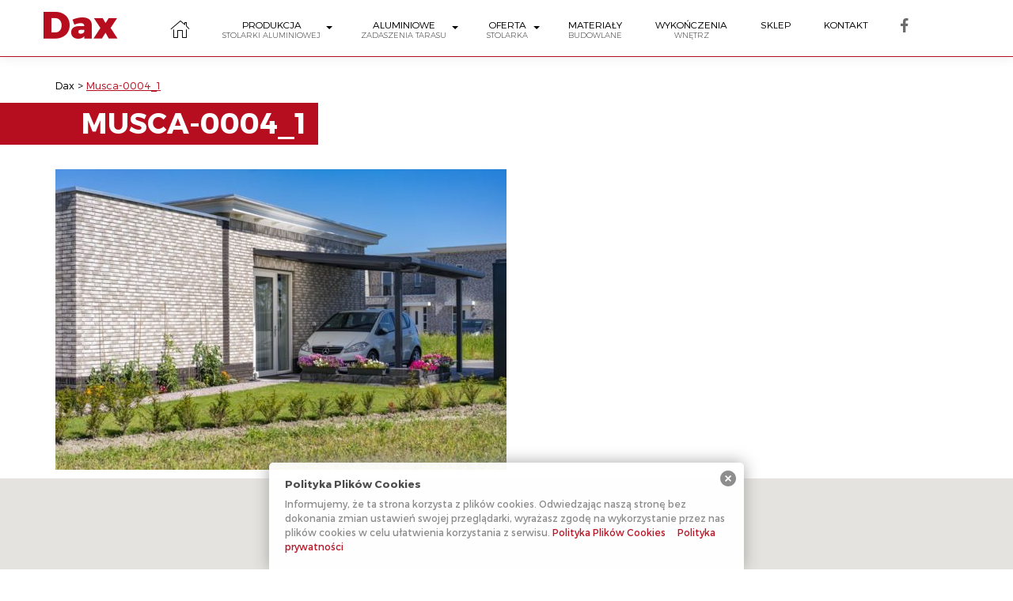

--- FILE ---
content_type: text/html; charset="UTF-8"
request_url: https://dax-firma.pl/musca-0004_1/
body_size: 7924
content:
<!DOCTYPE html>
<html lang="pl-PL">

<head>
	<meta charset="UTF-8" />

	<meta name="viewport" content="width=device-width, initial-scale=1.0">

	<title>Musca-0004_1 | Dax-Firma.pl</title>

	<link rel="apple-touch-icon" sizes="180x180" href="https://dax-firma.pl/wp-content/themes/dax2016/img/fav/apple-touch-icon.png">
	<link rel="icon" type="image/png" sizes="32x32" href="https://dax-firma.pl/wp-content/themes/dax2016/img/fav/favicon-32x32.png">
	<link rel="icon" type="image/png" sizes="16x16" href="https://dax-firma.pl/wp-content/themes/dax2016/img/fav/favicon-16x16.png">
	<link rel="mask-icon" href="https://dax-firma.pl/wp-content/themes/dax2016/img/fav/safari-pinned-tab.svg" color="#b60e1f">

	<link rel='dns-prefetch' href='//s.w.org' />
		<script type="text/javascript">
			window._wpemojiSettings = {"baseUrl":"https:\/\/s.w.org\/images\/core\/emoji\/11\/72x72\/","ext":".png","svgUrl":"https:\/\/s.w.org\/images\/core\/emoji\/11\/svg\/","svgExt":".svg","source":{"concatemoji":"https:\/\/dax-firma.pl\/wp-includes\/js\/wp-emoji-release.min.js?ver=4.9.28"}};
			!function(e,a,t){var n,r,o,i=a.createElement("canvas"),p=i.getContext&&i.getContext("2d");function s(e,t){var a=String.fromCharCode;p.clearRect(0,0,i.width,i.height),p.fillText(a.apply(this,e),0,0);e=i.toDataURL();return p.clearRect(0,0,i.width,i.height),p.fillText(a.apply(this,t),0,0),e===i.toDataURL()}function c(e){var t=a.createElement("script");t.src=e,t.defer=t.type="text/javascript",a.getElementsByTagName("head")[0].appendChild(t)}for(o=Array("flag","emoji"),t.supports={everything:!0,everythingExceptFlag:!0},r=0;r<o.length;r++)t.supports[o[r]]=function(e){if(!p||!p.fillText)return!1;switch(p.textBaseline="top",p.font="600 32px Arial",e){case"flag":return s([55356,56826,55356,56819],[55356,56826,8203,55356,56819])?!1:!s([55356,57332,56128,56423,56128,56418,56128,56421,56128,56430,56128,56423,56128,56447],[55356,57332,8203,56128,56423,8203,56128,56418,8203,56128,56421,8203,56128,56430,8203,56128,56423,8203,56128,56447]);case"emoji":return!s([55358,56760,9792,65039],[55358,56760,8203,9792,65039])}return!1}(o[r]),t.supports.everything=t.supports.everything&&t.supports[o[r]],"flag"!==o[r]&&(t.supports.everythingExceptFlag=t.supports.everythingExceptFlag&&t.supports[o[r]]);t.supports.everythingExceptFlag=t.supports.everythingExceptFlag&&!t.supports.flag,t.DOMReady=!1,t.readyCallback=function(){t.DOMReady=!0},t.supports.everything||(n=function(){t.readyCallback()},a.addEventListener?(a.addEventListener("DOMContentLoaded",n,!1),e.addEventListener("load",n,!1)):(e.attachEvent("onload",n),a.attachEvent("onreadystatechange",function(){"complete"===a.readyState&&t.readyCallback()})),(n=t.source||{}).concatemoji?c(n.concatemoji):n.wpemoji&&n.twemoji&&(c(n.twemoji),c(n.wpemoji)))}(window,document,window._wpemojiSettings);
		</script>
		<style type="text/css">
img.wp-smiley,
img.emoji {
	display: inline !important;
	border: none !important;
	box-shadow: none !important;
	height: 1em !important;
	width: 1em !important;
	margin: 0 .07em !important;
	vertical-align: -0.1em !important;
	background: none !important;
	padding: 0 !important;
}
</style>
<link rel='stylesheet' id='bootstrap-css'  href='https://dax-firma.pl/wp-content/themes/dax2016/css/bootstrap.css?ver=4.9.28' type='text/css' media='all' />
<link rel='stylesheet' id='slick-css'  href='https://dax-firma.pl/wp-content/themes/dax2016/js/slick-1.5.9/slick/slick.css?ver=4.9.28' type='text/css' media='all' />
<link rel='stylesheet' id='slick-theme-css'  href='https://dax-firma.pl/wp-content/themes/dax2016/js/slick-1.5.9/slick/slick-theme.css?ver=4.9.28' type='text/css' media='all' />
<link rel='stylesheet' id='magnific-css'  href='https://dax-firma.pl/wp-content/themes/dax2016/js/Magnific-Popup/dist/magnific-popup.css?ver=4.9.28' type='text/css' media='all' />
<link rel='stylesheet' id='fooz-css'  href='https://dax-firma.pl/wp-content/themes/dax2016/style.css?ver=4.9.28' type='text/css' media='all' />
<script>if (document.location.protocol != "https:") {document.location = document.URL.replace(/^http:/i, "https:");}</script><script type='text/javascript' src='https://dax-firma.pl/wp-includes/js/jquery/jquery.js?ver=1.12.4'></script>
<script type='text/javascript' src='https://dax-firma.pl/wp-includes/js/jquery/jquery-migrate.min.js?ver=1.4.1'></script>
<script type='text/javascript' src='https://dax-firma.pl/wp-content/themes/dax2016/js/bootstrap.min.js?ver=4.9.28'></script>
<script type='text/javascript' src='https://dax-firma.pl/wp-content/themes/dax2016/js/slick-1.5.9/slick/slick.min.js?ver=4.9.28'></script>
<script type='text/javascript' src='https://dax-firma.pl/wp-content/themes/dax2016/js/FitText.js-master/jquery.fittext.js?ver=4.9.28'></script>
<script type='text/javascript' src='https://dax-firma.pl/wp-content/themes/dax2016/js/parallax.js-1.3.1/parallax.min.js?ver=4.9.28'></script>
<script type='text/javascript' src='https://dax-firma.pl/wp-content/themes/dax2016/js/Magnific-Popup/dist/jquery.magnific-popup.min.js?ver=4.9.28'></script>
<script type='text/javascript' src='https://dax-firma.pl/wp-content/themes/dax2016/js/main.js?ver=4.9.28'></script>
<link rel='https://api.w.org/' href='https://dax-firma.pl/wp-json/' />
<link rel='shortlink' href='https://dax-firma.pl/?p=3048' />
<link rel="alternate" type="application/json+oembed" href="https://dax-firma.pl/wp-json/oembed/1.0/embed?url=https%3A%2F%2Fdax-firma.pl%2Fmusca-0004_1%2F" />
<link rel="alternate" type="text/xml+oembed" href="https://dax-firma.pl/wp-json/oembed/1.0/embed?url=https%3A%2F%2Fdax-firma.pl%2Fmusca-0004_1%2F&#038;format=xml" />
<style type="text/css" media="screen">
  #cookie-law {  
  position: fixed;
  bottom: 0px;
  left: 0;
  right: 0;
  text-align: center;
  z-index:9999; 
}

#cookie-law > div {  
  background:#fff; 
  opacity:0.95; 
  width:75% !important;
  padding:20px;
  max-width: 600px;
  margin:auto;
  display: inline-block;
  text-align: left !important;
  border-radius:5px 5px 0 0;
  -moz-border-radius:5px 5px 0 0;
  -webkit-border-radius:5px 5px 0 0;
  -o-border-radius:5px 5px 0 0;
  box-shadow: 0px 0px 20px #A1A1A1;
  -webkit-box-shadow: 0px 0px 20px #A1A1A1;
  -moz-box-shadow: 0px 0px 20px #A1A1A1;
  -o-box-shadow: 0px 0px 20px #A1A1A1; 
  position:relative;
}

#cookie-law h4 { padding: 0 !important; margin:0 0 8px !important; text-align:left !important; font-size:13px !important; color:#444; 
}
#cookie-law p { padding: 0 !important; margin:0 !important; text-align:left !important; font-size:12px !important; line-height: 18px !important; color:#888;
}

a.close-cookie-banner {
  position: absolute;
  top:0px;
  right:0px;
  margin:10px;
  display:block;
  width:20px;
  height:20px;
  background:url(https://dax-firma.pl/wp-content/plugins/creare-eu-cookie-law-banner/images/close.png) no-repeat;
  background-size: 20px !important;
}

a.close-cookie-banner span {
  display:none !important;
}</style>
 	<style type="text/css">
		div.wpcf7 .screen-reader-response {
			position: absolute;
			overflow: hidden;
			clip: rect(1px, 1px, 1px, 1px);
			height: 1px;
			width: 1px;
			margin: 0;
			padding: 0;
			border: 0;
		}

		div.wpcf7 .form-inline img.ajax-loader {
			display: inline;
		}

		div.wpcf7 .ajax-loader {
			visibility: hidden;
			display: inline-block;
			background-image: url('https://dax-firma.pl/wp-content/plugins/contact-form-7/images/ajax-loader.gif');
			width: 16px;
			height: 16px;
			border: none;
			padding: 0;
			margin: 0 0 0 4px;
			vertical-align: middle;
		}

		div.wpcf7 .ajax-loader.is-active {
			visibility: visible;
		}

		div.wpcf7 div.ajax-error {
			display: none;
		}

		div.wpcf7 .wpcf7-display-none {
			display: none;
		}

		div.wpcf7 .placeheld {
			color: #888;
		}

		div.wpcf7 .wpcf7-recaptcha iframe {
			margin-bottom: 0;
		}

		div.wpcf7 input[type="file"] {
			cursor: pointer;
		}

		div.wpcf7 input[type="file"]:disabled {
			cursor: default;
		}

		div.wpcf7 .form-inline .form-group {
			max-width: 250px;
		}

		div.wpcf7 .input-group-addon img {
			height: 100%;
			width: auto;
			max-width: none !important;
			border-radius: 5px;
		}

		div.wpcf7 .input-group-addon.input-group-has-image {
			padding: 0;
		}
	</style>
			<style type="text/css">.recentcomments a{display:inline !important;padding:0 !important;margin:0 !important;}</style>
				<style type="text/css" id="wp-custom-css">
			div.col-xs-12 cpl-lg-10
{ 

margin: 0px !important;
	padding: 0px !important;
}
div.navbar-collapse {
padding-right: 0px;
padding-left: 0px;
	float:left;
}

div.social-icon{
	position:absolute;
    left:930px;
    top:-1px;
		float:right;
	padding-left: 0px;
	padding-right: 0px;
}

div.col-lg-2{
	padding-left: 0px;
	padding-right: 0px;
	margin-right: 40px;
	width: 90px
}
		</style>
	
	<!--[if lt IE 9]>
<script src="https://dax-firma.pl/wp-content/themes/dax2016//js/html5shiv.min.js" type="text/javascript"></script>
<script src="https://dax-firma.pl/wp-content/themes/dax2016//js/respond.min.js" type="text/javascript"></script>
<![endif]-->

		<link href='https://fonts.googleapis.com/css?family=Lato:400,300,400italic,700,700italic&subset=latin,latin-ext' rel='stylesheet' type='text/css'>
	<link href='https://fonts.googleapis.com/css?family=Vollkorn:400,400italic,700,700italic' rel='stylesheet' type='text/css'>

	<link rel="stylesheet" href="https://maxcdn.bootstrapcdn.com/font-awesome/4.4.0/css/font-awesome.min.css">


	<!-- Google Tag Manager -->
	<script>
		(function(w, d, s, l, i) {
			w[l] = w[l] || [];
			w[l].push({
				'gtm.start': new Date().getTime(),
				event: 'gtm.js'
			});
			var f = d.getElementsByTagName(s)[0],
				j = d.createElement(s),
				dl = l != 'dataLayer' ? '&l=' + l : '';
			j.async = true;
			j.src =
				'https://www.googletagmanager.com/gtm.js?id=' + i + dl;
			f.parentNode.insertBefore(j, f);
		})(window, document, 'script', 'dataLayer', 'GTM-5S3L2D7');
	</script>
	<!-- End Google Tag Manager -->
	<script type="application/ld+json">
		{
			"@context": "http://schema.org",
			"@type": "LocalBusiness",
			"name": "Dax. Przedsiębiorstwo handlowo - usługowe",
			"address": {
				"@type": "PostalAddress",
				"streetAddress": "Katowicka 3",
				"addressLocality": "Orzesze",
				"postalCode": "43-180",
				"addressCountry": "PL"
			},
			"geo": {
				"@type": "GeoCoordinates",
				"latitude": "50.11124",
				"longitude": "18.79651"
			},
			"url": "https://dax-firma.pl/",
			"telephone": "+48 32 441 99 20",
			"openingHoursSpecification": [{
					"@type": "OpeningHoursSpecification",
					"dayOfWeek": [
						"Mo-Fri"
					],
					"opens": "07:00",
					"closes": "17:00"
				},
				{
					"@type": "OpeningHoursSpecification",
					"dayOfWeek": [
						"Sat"
					],
					"opens": "07:00",
					"closes": "13:00"
				}
			]
		}
	</script>
</head>

<body data-rsssl=1 class="attachment attachment-template-default single single-attachment postid-3048 attachmentid-3048 attachment-jpeg  height_100">

	<!-- Google Tag Manager (noscript) -->
	<noscript><iframe src="https://www.googletagmanager.com/ns.html?id=GTM-5S3L2D7" height="0" width="0" style="display:none;visibility:hidden"></iframe></noscript>
	<!-- End Google Tag Manager (noscript) -->

	<div class="page-body">
		<header id="header">
			<div class="container">
				<div class="row">
					<div class="col-xs-8 col-md-8 col-lg-2 header-logo dax-liga">
						<a href="https://dax-firma.pl" id="logo">
							Dax
						</a>
					</div>
					<div class="col-xs-4 col-md-4 col-lg-10 hidden-lg">
						<div class="main-nav-toggle">
							<button type="button" id="main-nav-toggle" class="navbar-toggle" data-toggle="collapse" data-target="#main-nav">
								<span class="icon-bar"></span>
								<span class="icon-bar"></span>
								<span class="icon-bar"></span>
							</button>
						</div>
					</div>
					<div class="col-xs-12 col-lg-10">
						<div class="main-nav">
							<div class="collapse navbar-collapse" id="main-nav">
								<div class="hidden-xs hidden-sm hidden-md">
																		<div class="social-icon"><a href="https://www.facebook.com/DaxOrzesze/" target="_blank" class="dax-liga">facebook</a>
									</div>
								</div>
								<nav class="menu-menu-1-container"><ul id="menu-menu-1" class="nav navbar-nav"><li id="menu-item-36" class="menu-item menu-item-type-post_type menu-item-object-page menu-item-home menu-item-36"><a title="&lt;span class=&quot;dax-liga&quot;&gt;home&lt;/span&gt;" href="https://dax-firma.pl/"><span class="dax-liga">home</span></a></li>
<li id="menu-item-35" class="menu-item menu-item-type-post_type menu-item-object-page menu-item-has-children menu-item-35 dropdown"><a title="Produkcja &lt;span&gt;stolarki aluminiowej&lt;/span&gt;" href="https://dax-firma.pl/produkcja-stolarki/" data-toggle="dropdown" class="dropdown-toggle">Produkcja <span>stolarki aluminiowej</span> <span class="caret"></span></a>
<ul role="menu" class=" dropdown-menu">
	<li id="menu-item-1406" class="menu-item menu-item-type-post_type menu-item-object-page menu-item-1406"><a title="Ogrody zimowe" href="https://dax-firma.pl/produkcja-stolarki/ogrody-zimowe/">Ogrody zimowe</a></li>
	<li id="menu-item-1405" class="menu-item menu-item-type-post_type menu-item-object-page menu-item-1405"><a title="Fasady" href="https://dax-firma.pl/produkcja-stolarki/fasady/">Fasady</a></li>
	<li id="menu-item-1404" class="menu-item menu-item-type-post_type menu-item-object-page menu-item-1404"><a title="Drzwi" href="https://dax-firma.pl/produkcja-stolarki/drzwi/">Drzwi</a></li>
	<li id="menu-item-1604" class="menu-item menu-item-type-post_type menu-item-object-page menu-item-1604"><a title="Drzwi HST" href="https://dax-firma.pl/produkcja-stolarki/drzwi-hst/">Drzwi HST</a></li>
	<li id="menu-item-1403" class="menu-item menu-item-type-post_type menu-item-object-page menu-item-1403"><a title="Okna" href="https://dax-firma.pl/produkcja-stolarki/okna/">Okna</a></li>
</ul>
</li>
<li id="menu-item-3272" class="menu-item menu-item-type-post_type menu-item-object-page menu-item-has-children menu-item-3272 dropdown"><a title="Aluminiowe &lt;span&gt; zadaszenia tarasu&lt;/span&gt;" href="https://dax-firma.pl/zadaszenia-tarasow-2/" data-toggle="dropdown" class="dropdown-toggle">Aluminiowe <span> zadaszenia tarasu</span> <span class="caret"></span></a>
<ul role="menu" class=" dropdown-menu">
	<li id="menu-item-3281" class="menu-item menu-item-type-post_type menu-item-object-page menu-item-3281"><a title="Musca" href="https://dax-firma.pl/zadaszenia-tarasow-2/musca/">Musca</a></li>
	<li id="menu-item-3273" class="menu-item menu-item-type-post_type menu-item-object-page menu-item-3273"><a title="Orion" href="https://dax-firma.pl/zadaszenia-tarasow-2/orion/">Orion</a></li>
	<li id="menu-item-3280" class="menu-item menu-item-type-post_type menu-item-object-page menu-item-3280"><a title="Draco" href="https://dax-firma.pl/zadaszenia-tarasow-2/draco/">Draco</a></li>
	<li id="menu-item-3279" class="menu-item menu-item-type-post_type menu-item-object-page menu-item-3279"><a title="Tucana" href="https://dax-firma.pl/zadaszenia-tarasow-2/tucana/">Tucana</a></li>
	<li id="menu-item-3277" class="menu-item menu-item-type-post_type menu-item-object-page menu-item-3277"><a title="Apus" href="https://dax-firma.pl/zadaszenia-tarasow-2/apus/">Apus</a></li>
	<li id="menu-item-3278" class="menu-item menu-item-type-post_type menu-item-object-page menu-item-3278"><a title="Pavo" href="https://dax-firma.pl/zadaszenia-tarasow-2/pavo/">Pavo</a></li>
	<li id="menu-item-3275" class="menu-item menu-item-type-post_type menu-item-object-page menu-item-3275"><a title="Aries" href="https://dax-firma.pl/zadaszenia-tarasow-2/aries/">Aries</a></li>
	<li id="menu-item-3274" class="menu-item menu-item-type-post_type menu-item-object-page menu-item-3274"><a title="Aries Delux" href="https://dax-firma.pl/zadaszenia-tarasow-2/aries-deluxe/">Aries Delux</a></li>
	<li id="menu-item-3276" class="menu-item menu-item-type-post_type menu-item-object-page menu-item-3276"><a title="Feniks" href="https://dax-firma.pl/zadaszenia-tarasow-2/feniks/">Feniks</a></li>
</ul>
</li>
<li id="menu-item-402" class="menu-item menu-item-type-post_type menu-item-object-page menu-item-has-children menu-item-402 dropdown"><a title="Oferta&lt;span&gt;stolarka&lt;/span&gt;" href="https://dax-firma.pl/stolarka-i-ogrodzenia/" data-toggle="dropdown" class="dropdown-toggle">Oferta<span>stolarka</span> <span class="caret"></span></a>
<ul role="menu" class=" dropdown-menu">
	<li id="menu-item-1378" class="menu-item menu-item-type-post_type menu-item-object-page menu-item-1378"><a title="Bramy" href="https://dax-firma.pl/stolarka-i-ogrodzenia/bramy/">Bramy</a></li>
	<li id="menu-item-1379" class="menu-item menu-item-type-post_type menu-item-object-page menu-item-1379"><a title="Okna" href="https://dax-firma.pl/stolarka-i-ogrodzenia/okna/">Okna</a></li>
	<li id="menu-item-1380" class="menu-item menu-item-type-post_type menu-item-object-page menu-item-1380"><a title="Drzwi wewnętrzne" href="https://dax-firma.pl/stolarka-i-ogrodzenia/drzwi-wewnetrzne/">Drzwi wewnętrzne</a></li>
	<li id="menu-item-1402" class="menu-item menu-item-type-post_type menu-item-object-page menu-item-1402"><a title="Drzwi zewnętrzne" href="https://dax-firma.pl/stolarka-i-ogrodzenia/drzwi-zewnetrzne/">Drzwi zewnętrzne</a></li>
	<li id="menu-item-1381" class="menu-item menu-item-type-post_type menu-item-object-page menu-item-1381"><a title="Rolety" href="https://dax-firma.pl/stolarka-i-ogrodzenia/rolety/">Rolety</a></li>
</ul>
</li>
<li id="menu-item-32" class="menu-item menu-item-type-post_type menu-item-object-page menu-item-32"><a title="Materiały &lt;span&gt;budowlane&lt;/span&gt;" href="https://dax-firma.pl/materialy-budowlane/">Materiały <span>budowlane</span></a></li>
<li id="menu-item-33" class="menu-item menu-item-type-post_type menu-item-object-page menu-item-33"><a title="Wykończenia &lt;span&gt;wnętrz&lt;/span&gt;" href="https://dax-firma.pl/wykonczenia-wnetrz/">Wykończenia <span>wnętrz</span></a></li>
<li id="menu-item-3343" class="menu-item menu-item-type-custom menu-item-object-custom menu-item-3343"><a title="Sklep" href="http://hurtdax.pl">Sklep</a></li>
<li id="menu-item-2173" class="menu-item menu-item-type-post_type menu-item-object-page menu-item-2173"><a title="Kontakt" href="https://dax-firma.pl/kontakt/">Kontakt</a></li>
</ul></nav>								<div class="hidden-lg">
																		<div class="social-icon"><a href="https://www.facebook.com/Dax.firma/" target="_blank" class="dax-liga">facebook</a>
									</div>
								</div>
							</div>
						</div>
					</div>
									</div>
			</div>
		</header><!-- single -->

<!-- content boxed -->
<section class="container" id="content">
	<div class="loop"> <!-- loop-post -->
				<article id="post-3048" class="single row post-3048 attachment type-attachment status-inherit hentry">
					<div class="breadcrumbs col-xs-12" typeof="BreadcrumbList" vocab="http://schema.org/">
					    <!-- Breadcrumb NavXT 6.0.4 -->
<span property="itemListElement" typeof="ListItem"><a property="item" typeof="WebPage" title="Dax-Firma.pl." href="https://dax-firma.pl" class="home"><span property="name">Dax</span></a><meta property="position" content="1"></span> &gt; <span property="itemListElement" typeof="ListItem"><span property="name">Musca-0004_1</span><meta property="position" content="2"></span>					</div>

				
					<div class="col-xs-12">
						<div class="graphic-h h-lewa">
							<h1 ><span>Musca-0004_1</span></h1>
						</div>
					</div>
					<div class="col-xs-12">
						<p class="attachment"><a href='https://dax-firma.pl/wp-content/uploads/2023/02/Musca-0004_1.jpg'><img width="570" height="380" src="https://dax-firma.pl/wp-content/uploads/2023/02/Musca-0004_1-570x380.jpg" class="attachment-medium size-medium" alt="" srcset="https://dax-firma.pl/wp-content/uploads/2023/02/Musca-0004_1-570x380.jpg 570w, https://dax-firma.pl/wp-content/uploads/2023/02/Musca-0004_1-768x513.jpg 768w, https://dax-firma.pl/wp-content/uploads/2023/02/Musca-0004_1-370x247.jpg 370w, https://dax-firma.pl/wp-content/uploads/2023/02/Musca-0004_1-272x182.jpg 272w, https://dax-firma.pl/wp-content/uploads/2023/02/Musca-0004_1.jpg 800w" sizes="(max-width: 570px) 100vw, 570px" /></a></p>
					</div>

				</article>

</div> <!-- /.loop -->
</section>
		<section class="map-wrapper">
			<div id="map-footer">
			</div>
			<div class="map-godziny-sdebar-wrapper">
				<div class="map-godziny-sidebar container">
					<div class="map-godziny-sidebar-element">
						<div id="black-studio-tinymce-2" class="widget-map widget_black_studio_tinymce"><div class="textwidget"><p><strong>Dax materiały budowlane | producent stolarki aluminiowej</strong></p>
<p>ul. Katowicka 3<br />
43-186 Orzesze-Gardawice<br />
tel.<a style="color: #fff; font-weight: bold;" href="tel:32 44 19 920 f"> 32 44 19 920</a><br />
fax: 32 22 13 102</p>
</div></div>
					</div>
				</div>
			</div>

		</section>
		<footer id="footer">

			<div class="container">
				<div class="graphic-h h-lewa">
					<div class="home-logo-footer">
						<div class="home-logo-footer-text">
							<span class="dax-liga">home</span>
							Dax <small class="small-caps">materiały&nbsp;budowlane | producent&nbsp;stolarki&nbsp;aluminiowej</small>
						</div>
					</div>
				</div>
				<div class="row footer-col-wrapper">
					<div class="col-xs-12 col-sm-6 col-md-3 footer-col1">
											</div>
					<div class="col-xs-12 col-sm-6 col-md-3 footer-col2">
											</div>
					<div class="col-xs-12 col-sm-6 col-md-3 footer-col3">
											</div>
					<div class="col-xs-12 col-sm-6 col-md-3 footer-col4">
											</div>
				</div>
			</div>

			<section class="footer-down">
				<div class="container">
					<div class="row">
						<div class="col-xs-12 col-sm-6">
							Copyright 2016 by <strong>Dax</strong>
							<a href="/polityka-prywatnosci" class="footer-link">Polityka prywatności</a>
						</div>
						<div class="col-xs-12 col-sm-6 footer-copy">
							<a class="dax-liga" rel="nofollow" href="http://fooz.pl/">
								fooz
							</a>
						</div>
					</div>
				</div>

			</section>

			<script src="//maps.googleapis.com/maps/api/js?key=AIzaSyAVpxDv7-c1Z8W53CFFD7IRiXyFVb1EFmc"></script>
			<script type="text/javascript">
				function initialize() {
					var block_bg = colorToHex('#FFFFFF'),
						map_data = jQuery("#map-canvas-footer").data(),

						map_canvas = document.getElementById('map-footer'),
						pos = new google.maps.LatLng(50.1116478, 18.7949523),

						map_type = 'roadmap' == 'hybrid' ? google.maps.MapTypeId.HYBRID : google.maps.MapTypeId.ROADMAP,

						map = new google.maps.Map(map_canvas, {
							center: pos,
							zoom: 14,
							// mapTypeId: map_type,
							scaleControl: false,
							zoomControl: false,
							panControl: false,
							overviewMapControl: false,
							scrollwheel: false,
							draggable: false,
							navigationControl: false,
							mapTypeControl: false,
							scaleControl: false,
							disableDoubleClickZoom: true
						}),
						grayscale = [{
								"featureType": "water",
								"elementType": "geometry",
								"stylers": [{
										"color": "#e9e9e9"
									},
									{
										"lightness": 17
									}
								]
							},
							{
								"featureType": "landscape",
								"elementType": "geometry",
								"stylers": [{
										"color": "#f5f5f5"
									},
									{
										"lightness": 20
									}
								]
							},
							{
								"featureType": "road.highway",
								"elementType": "geometry.fill",
								"stylers": [{
										"color": "#ffffff"
									},
									{
										"lightness": 17
									}
								]
							},
							{
								"featureType": "road.highway",
								"elementType": "geometry.stroke",
								"stylers": [{
										"color": "#ffffff"
									},
									{
										"lightness": 29
									},
									{
										"weight": 0.2
									}
								]
							},
							{
								"featureType": "road.arterial",
								"elementType": "geometry",
								"stylers": [{
										"color": "#ffffff"
									},
									{
										"lightness": 18
									}
								]
							},
							{
								"featureType": "road.local",
								"elementType": "geometry",
								"stylers": [{
										"color": "#ffffff"
									},
									{
										"lightness": 16
									}
								]
							},
							{
								"featureType": "poi",
								"elementType": "geometry",
								"stylers": [{
										"color": "#f5f5f5"
									},
									{
										"lightness": 21
									}
								]
							},
							{
								"featureType": "poi.park",
								"elementType": "geometry",
								"stylers": [{
										"color": "#dedede"
									},
									{
										"lightness": 21
									}
								]
							},
							{
								"elementType": "labels.text.stroke",
								"stylers": [{
										"visibility": "on"
									},
									{
										"color": "#ffffff"
									},
									{
										"lightness": 16
									}
								]
							},
							{
								"elementType": "labels.text.fill",
								"stylers": [{
										"saturation": 36
									},
									{
										"color": "#333333"
									},
									{
										"lightness": 40
									}
								]
							},
							{
								"elementType": "labels.icon",
								"stylers": [{
									"visibility": "off"
								}]
							},
							{
								"featureType": "transit",
								"elementType": "geometry",
								"stylers": [{
										"color": "#f2f2f2"
									},
									{
										"lightness": 19
									}
								]
							},
							{
								"featureType": "administrative",
								"elementType": "geometry.fill",
								"stylers": [{
										"color": "#fefefe"
									},
									{
										"lightness": 20
									}
								]
							},
							{
								"featureType": "administrative",
								"elementType": "geometry.stroke",
								"stylers": [{
										"color": "#fefefe"
									},
									{
										"lightness": 17
									},
									{
										"weight": 1.2
									}
								]
							}
						],
						mapType = new google.maps.StyledMapType(grayscale, {
							name: "Grayscale Map"
						});

					if (!jQuery('.block_bg_color').hasClass('no_map_styling')) {
						map.mapTypes.set('grayscale', mapType);
						map.setMapTypeId('grayscale');
					}


					// Marker
					var marker = new google.maps.Marker({
						position: new google.maps.LatLng(50.1116478, 18.7949523),
						map: map,
						title: 'Stomatologia Śmigiel',
						icon: 'https://dax-firma.pl/wp-content/themes/dax2016/img/pin-dax.png'
					});

					// Click Enable Scroll
					google.maps.event.addListener(map, 'click', function(event) {
						map.setOptions({
							scrollwheel: true
						})
					});

					google.maps.event.addListener(map, 'dragend', function(event) {
						map.setOptions({
							scrollwheel: false
						})
					});

					google.maps.event.addListener(map, 'click', function(event) {
						this.setOptions({
							draggable: true
						});
					});
					google.maps.event.addListener(map, 'mouseout', function(event) {
						this.setOptions({
							scrollwheel: false,
							draggable: false
						});
					});
					google.maps.event.addListener(map, 'dblclick', function(event) {
						this.setOptions({
							scrollwheel: false,
							draggable: false
						});
					});

					// Hover Out Disable Scroll
					map_canvas.onmouseout = function(event) {
						map.setOptions({
							scrollwheel: false
						})
					};


					// Resize Event
					jQuery(window).bind('afterresize', function(ev) {
						map.panTo(50.1116478, 18.7949523);
					});
				}

				function colorToHex(color) {
					if (color.substr(0, 1) === '#') {
						return color;
					}
					var digits = /(.*?)rgb\((\d+), (\d+), (\d+)\)/.exec(color);

					var red = parseInt(digits[2]);
					var green = parseInt(digits[3]);
					var blue = parseInt(digits[4]);

					var rgb = blue | (green << 8) | (red << 16);
					return digits[1] + '#' + rgb.toString(16);
				}


				// When the window has finished loading create our google map below
				google.maps.event.addDomListener(window, 'load', initialize);
			</script>
			<script type="text/javascript">
  var dropCookie = true;
  var cookieDuration = 28; 
  var cookieName = 'complianceCookie';
  var cookieValue = 'on';
    var privacyMessage = "";

  jQuery(document).ready(function($) {
    privacyMessage = jQuery('#hidden-cookie-message').html();
      	if(checkCookie(window.cookieName) != window.cookieValue){
  		createDiv(true); 
  		window.setTimeout(function() {
      		$('#cookie-law').fadeOut();
  		}, 999999999);
  	}
  });
</script>
<div id="hidden-cookie-message" style="display:none;">
  <div>
    <h4>Polityka Plików Cookies</h4>
<p>Informujemy, że ta strona korzysta z plików cookies. Odwiedzając naszą stronę bez dokonania zmian ustawień swojej przeglądarki, wyrażasz zgodę na wykorzystanie przez nas plików cookies w celu ułatwienia korzystania z serwisu. <a rel="nofollow" href="https://dax-firma.pl/polityka-plikow-cookies/">Polityka Plików Cookies</a>     <a href="/polityka-prywatnosci/">Polityka prywatności</a></p>    <a class="close-cookie-banner" href="javascript:void(0);" onclick="jQuery(this).parent().parent().hide();"><span>Close</span></a>
  </div>
</div>
<script type='text/javascript'>
/* <![CDATA[ */
var wpcf7 = {"apiSettings":{"root":"https:\/\/dax-firma.pl\/wp-json\/contact-form-7\/v1","namespace":"contact-form-7\/v1"},"recaptcha":{"messages":{"empty":"Potwierd\u017a, \u017ce nie jeste\u015b robotem."}},"cached":"1"};
/* ]]> */
</script>
<script type='text/javascript' src='https://dax-firma.pl/wp-content/plugins/contact-form-7/includes/js/scripts.js?ver=5.0.2'></script>
<script type='text/javascript' src='https://dax-firma.pl/wp-includes/js/jquery/jquery.form.min.js?ver=4.2.1'></script>
<script type='text/javascript' src='https://dax-firma.pl/wp-content/plugins/bootstrap-for-contact-form-7/assets/dist/js/scripts.min.js?ver=1.4.6'></script>
<script type='text/javascript' src='https://dax-firma.pl/wp-content/plugins/creare-eu-cookie-law-banner/js/eu-cookie-law.js'></script>
<script type='text/javascript' src='https://dax-firma.pl/wp-includes/js/wp-embed.min.js?ver=4.9.28'></script>
		</footer>
		</div> 		</body>

		</html>
<!-- Dynamic page generated in 0.113 seconds. -->
<!-- Cached page generated by WP-Super-Cache on 2026-01-18 03:34:08 -->

<!-- Compression = gzip -->

--- FILE ---
content_type: text/css
request_url: https://dax-firma.pl/wp-content/themes/dax2016/style.css?ver=4.9.28
body_size: 6990
content:
/*

Theme Name: Dax 2016 theme by FOOZ
Description:Strona firmowa DAX
Version: 1.0
Author: Fooz.pl
Author URI: http://fooz.pl

===================================================================
1. General Style
- page builder
2. MENU
3. Mobile MENU
4. Page style
5. Plugins164

6. MD screen style
7. SM screen style
8. XS screen style
9. ULTRA XS screen style
*/

/* ================= */

/* FONTS             */

/* ================= */

@import url(fonts.css);
/*
font-family: 'Montserrat', Helvetica, Arial, Sans-Serif;
*/

/* ================= */

/* 1. General Style  */

/* ================= */

body, .page-body {
    overflow-x: hidden !important;
    max-width: 100%;
    width: 100vw;
}

body.page-id-15 {
    /* Kontakt page*/
    font-size: 14px;
    font-weight: 300;
}

#content {
    padding-top: 50px;
    -webkit-transition: all 0.4s linear;
    transition: all 0.4s linear;
}

h1, h2, h3, h4, h5, h6, .h1, .h2, .h3, .h4, .h5, .h6 {
    border: none;
}

h1:focus, h2:focus, h3:focus, h4:focus, h5:focus, h6:focus, .h1:focus, .h2:focus, .h3:focus, .h4:focus, .h5:focus, .h6:focus {
    background-color: transparent;
    border: none;
    -webkit-box-shadow: none;
    box-shadow: none;
}

h1 {
    font-size: 36px;
    font-weight: 600;
    text-transform: uppercase;
}

h2 {
    font-size: 26px;
    font-weight: 600;
    text-transform: uppercase;
    padding-top: 3px;
}

h3 {
    font-size: 18px;
    font-weight: 600;
    text-transform: none;
    padding-top: 5px;
}

h4 {
    font-size: 21px;
    font-weight: 600;
    text-transform: none;
}

h5 {
    font-size: 21px;
    font-weight: 400;
    text-transform: none;
}

h6 {
    font-size: 21px;
    font-weight: 300;
    text-transform: none;
}

.h1_lead {
    font-weight: 100;
    font-size: 36px;
}

.small-caps {
    font-variant: small-caps;
    font-size: 100%;
}

.graphic-h {
    width: 200%;
    background-color: #b60e1f;
    margin-bottom: 30px;
    border-top: 1px solid #fff;
    border-bottom: 1px solid #fff;
    padding: 0px;
    /* outline: #fff solid 1px; */
    outline: #fff solid 2px;
}

.gray .graphic-h {
    width: 200%;
    background-color: #b60e1f;
    margin-bottom: 30px;
    border-top: 1px solid #f6f6f6;
    border-bottom: 1px solid #f6f6f6;
    padding: 0px;
    /* outline: #fff solid 1px; */
    outline: #f6f6f6 solid 2px;
}

.graphic-h.h-lewa {
    margin-left: -100%;
    text-align: left;
}

.graphic-h.h-prawa {
    margin-right: +100%;
    text-align: right;
}

.graphic-h h1, .graphic-h h2 {
    font-size: 36px;
    font-weight: 600;
    text-transform: uppercase;
    padding: 0px;
}

.graphic-h h3 {
    font-size: 26px;
    font-weight: 600;
    text-transform: uppercase;
    padding: 0px;
}

.graphic-h h4 {
    font-size: 18px;
    font-weight: 600;
    text-transform: uppercase;
    padding: 0px;
}

.graphic-h h1, .graphic-h h2, .graphic-h h3, .graphic-h h4 {
    width: 50%;
    background-color: #fff;
}

.graphic-h.h-lewa h1, .graphic-h.h-lewa h2, .graphic-h.h-lewa h3, .graphic-h.h-lewa h4 {
    margin: 0;
    margin-left: 50%;
    margin-left: calc( 50% + 2px);
}

.graphic-h.h-prawa h1, .graphic-h.h-prawa h2, .graphic-h.h-prawa h3, .graphic-h.h-prawa h4 {
    margin: 0;
    margin-right: 50%;
    margin-right: calc( 50% + 2px);
}

.graphic-h span {
    background-color: #b60e1f;
    border-top: 1px solid #b60e1f;
    border-bottom: 1px solid #b60e1f;
    color: #fff;
    display: -webkit-inline-box;
    display: inline-block;
}

.graphic-h a {
    background-color: #b60e1f;
    border-top: 1px solid #b60e1f;
    border-bottom: 1px solid #b60e1f;
    color: #fff;
    display: -webkit-inline-box;
    display: inline-block;
}

.graphic-h.h-lewa span, .graphic-h.h-lewa a {
    padding-left: 32px;
    padding-right: 15px;
    margin-left: -2px;
}

.graphic-h.h-prawa span, .graphic-h.h-prawa a {
    padding-left: 15px;
    padding-right: 32px;
    margin-right: -2px;
}

.graphic-h h1 span, .graphic-h h2 span, .graphic-h h1 a, .graphic-h h2 a {
    padding-top: 2px;
    padding-bottom: 6px;
}

.graphic-h h3 span, .graphic-h h3 a {
    padding-top: 9px;
    padding-bottom: 11px;
}

.graphic-h h4 span, .graphic-h h4 a {
    padding-top: 14px;
    padding-bottom: 16px;
}

.top-10 {
    padding-top: 10px;
}

.top-20 {
    padding-top: 20px;
}

.top-30 {
    padding-top: 30px;
}

.top-40 {
    padding-top: 40px;
}

.top-50 {
    padding-top: 50px;
}

.bottom-10 {
    padding-bottom: 10px;
}

.bottom-20 {
    padding-bottom: 20px;
}

.bottom-30 {
    padding-bottom: 30px;
}

.bottom-40 {
    padding-bottom: 40px;
}

.bottom-50 {
    padding-bottom: 50px;
}

.img-responsive {
    margin: 0 auto;
}

/* btn */

.btn:active {}

.btn:focus {
    outline: 0;
}

input.btn {
    float: right;
}

.transition {
    -webkit-transition: all 0.4s linear;
    transition: all 0.4s linear;
}

/* content */

.alignnone {}

.alignleft {
    text-align: left;
}

.alignright {
    text-align: right;
}

.aligncenter {
    text-align: center;
}

img.alignnone {
    display: block;
    max-width: 100%;
    height: auto;
    text-align: center;
    margin-top: 15px;
    padding-bottom: 15px;
}

img.alignleft {
    display: block;
    max-width: 100%;
    height: auto;
    float: left;
    margin-top: 15px;
    padding-right: 15px;
    padding-bottom: 15px;
}

img.alignright {
    display: block;
    max-width: 100%;
    height: auto;
    float: right;
    margin-top: 15px;
    padding-left: 15px;
    padding-bottom: 15px;
}

img.aligncenter {
    display: block;
    max-width: 100%;
    text-align: center;
    height: auto;
    padding-bottom: 15px;
    margin: 0 auto;
}

.hide {
    display: none;
    visibility: hidden;
    opacity: 0;
    -webkit-transition: visibility 0.5s, opacity 0.5s linear;
    transition: visibility 0.5s, opacity 0.5s linear;
}

.show {
    display: initial;
    visibility: visible;
    opacity: 1;
    -webkit-transition: visibility 0.5s, opacity 0.5s linear;
    transition: visibility 0.5s, opacity 0.5s linear;
}

.red {
    color: #b60e1f;
    font-weight: 400;
}

.firm-name {
    font-size: 15px;
}

/* graphic link */

.read-more {
    position: relative;
    z-index: 1;
    display: inline-block;
    width: 100%;
}

.read-more a {
    z-index: 1;
    position: relative;
    display: inline-block;
    margin: 15px 25px;
    outline: none;
    color: #fff;
    text-decoration: none;
    text-transform: uppercase;
    letter-spacing: 1px;
    font-weight: 600;
    font-size: 9px;
    overflow: hidden;
    margin: 0;
    float: right;
}

.read-more.link-l a {
    float: left;
}

.read-more.link-c {
    margin: 0 auto;
    text-align: center;
}

.read-more.link-c a {
    float: none;
}

.read-more a span {
    display: block;
    padding: 10px 20px;
    background: #b60e1f;
    font-weight: 600;
    -webkit-transition: -webkit-transform 0.3s;
    transition: -webkit-transform 0.3s;
    transition: transform 0.3s;
    transition: transform 0.3s, -webkit-transform 0.3s;
}

.read-more a::before {
    position: absolute;
    top: 0;
    left: 0;
    z-index: -1;
    padding: 10px 20px;
    width: 100%;
    height: 100%;
    background: #fff;
    color: #b60e1f;
    content: attr(data-hover);
    -webkit-transition: -webkit-transform 0.3s;
    transition: -webkit-transform 0.3s;
    transition: transform 0.3s;
    transition: transform 0.3s, -webkit-transform 0.3s;
    -webkit-transform: translateX(-25%);
}

.read-more a:hover span, .read-more a:focus span {
    -webkit-transform: translateX(100%);
    transform: translateX(100%);
}

.read-more a:hover::before, .read-more a:focus::before {
    -webkit-transform: translateX(0%);
    transform: translateX(0%);
}

::-webkit-input-placeholder {
    /* WebKit, Blink, Edge */
    color: #9E9E9E !important;
}

:-moz-placeholder {
    /* Mozilla Firefox 4 to 18 */
    color: #9E9E9E !important;
    opacity: 1;
}

::-moz-placeholder {
    /* Mozilla Firefox 19+ */
    color: #9E9E9E !important;
    opacity: 1;
}

:-ms-input-placeholder {
    /* Internet Explorer 10-11 */
    color: #9E9E9E !important;
}

:placeholder-shown {
    /* Standard (https://drafts.csswg.org/selectors-4/#placeholder) */
    color: #9E9E9E !important;
}

/* read-more-white */

.read-more-white {
    position: relative;
    z-index: 1;
}

.read-more-white a {
    z-index: 1;
    position: relative;
    display: inline-block;
    margin: 15px 25px;
    outline: none;
    color: #b60e1f;
    text-decoration: none;
    text-transform: uppercase;
    letter-spacing: 1px;
    font-weight: 600;
    font-size: 9px;
    overflow: hidden;
    margin: 0;
    float: right;
}

.read-more-white.link-l a {
    float: left;
}

.read-more-white.link-c {
    margin: 0 auto;
    text-align: center;
}

.read-more-white.link-c a {
    float: none;
}

.read-more-white a span {
    display: block;
    padding: 10px 20px;
    background: #fff;
    font-weight: 600;
    -webkit-transition: -webkit-transform 0.3s;
    transition: -webkit-transform 0.3s;
    transition: transform 0.3s;
    transition: transform 0.3s, -webkit-transform 0.3s;
}

.read-more-white a::before {
    position: absolute;
    top: 0;
    left: 0;
    z-index: -1;
    padding: 10px 20px;
    width: 100%;
    height: 100%;
    background: #b60e1f;
    color: #fff;
    content: attr(data-hover);
    -webkit-transition: -webkit-transform 0.3s;
    transition: -webkit-transform 0.3s;
    transition: transform 0.3s;
    transition: transform 0.3s, -webkit-transform 0.3s;
    -webkit-transform: translateX(-25%);
}

.read-more-white a:hover span, .read-more-white a:focus span {
    -webkit-transform: translateX(100%);
    transform: translateX(100%);
}

.read-more-white a:hover::before, .read-more-white a:focus::before {
    -webkit-transform: translateX(0%);
    transform: translateX(0%);
}

.breadcrumbs {
    margin-top: 25px;
    margin-bottom: 10px;
    font-weight: 300;
}

.breadcrumbs span span {
    color: #b60e1f;
    text-decoration: underline;
}

.breadcrumbs a, .breadcrumbs a span {
    color: #000;
    text-decoration: none;
}

.breadcrumbs a:hover, .breadcrumbs a:hover span {
    color: #b60e1f;
}

/* end graphic link */

/* .read-more{
	text-decoration: none;
	text-transform: uppercase;
	color: #fff;
	background-color: #b60e1f;
	background: rgba(255,255,255,1);
	background: -moz-linear-gradient(left, rgba(255,255,255,1) 0%, rgba(182,14,31,1) 0%, rgba(182,14,31,1) 100%);
	background: -webkit-gradient(left top, right top, color-stop(0%, rgba(255,255,255,1)), color-stop(0%, rgba(182,14,31,1)), color-stop(100%, rgba(182,14,31,1)));
	background: -webkit-linear-gradient(left, rgba(255,255,255,1) 0%, rgba(182,14,31,1) 0%, rgba(182,14,31,1) 100%);
	background: -o-linear-gradient(left, rgba(255,255,255,1) 0%, rgba(182,14,31,1) 0%, rgba(182,14,31,1) 100%);
	background: -ms-linear-gradient(left, rgba(255,255,255,1) 0%, rgba(182,14,31,1) 0%, rgba(182,14,31,1) 100%);
	background: linear-gradient(to right, rgba(255,255,255,1) 0%, rgba(182,14,31,1) 0%, rgba(182,14,31,1) 100%);
	filter: progid:DXImageTransform.Microsoft.gradient( startColorstr='#b60e1f', endColorstr='#b60e1f', GradientType=1 );
	margin-right: 0px;
	-webkit-transition: all 0.4s linear;
	-moz-transition: all 0.4s linear;
	-o-transition: all 0.4s linear;
	transition: all 0.4s linear;
	display: block;
}
.read-more:hover{
	text-decoration: none;
	color: #000;
	background-color: #fff;
	background: rgba(255,255,255,1);
	background: -moz-linear-gradient(left, rgba(255,255,255,1) 0%, rgba(255,255,255,1) 99%, rgba(182,14,31,1) 100%);
	background: -webkit-gradient(left top, right top, color-stop(0%, rgba(255,255,255,1)), color-stop(99%, rgba(255,255,255,1)), color-stop(100%, rgba(182,14,31,1)));
	background: -webkit-linear-gradient(left, rgba(255,255,255,1) 0%, rgba(255,255,255,1) 99%, rgba(182,14,31,1) 100%);
	background: -o-linear-gradient(left, rgba(255,255,255,1) 0%, rgba(255,255,255,1) 99%, rgba(182,14,31,1) 100%);
	background: -ms-linear-gradient(left, rgba(255,255,255,1) 0%, rgba(255,255,255,1) 99%, rgba(182,14,31,1) 100%);
	background: linear-gradient(to right, rgba(255,255,255,1) 0%, rgba(255,255,255,1) 99%, rgba(182,14,31,1) 100%);
	filter: progid:DXImageTransform.Microsoft.gradient( startColorstr='#ffffff', endColorstr='#ffffff', GradientType=1 );

	margin-right: 10px;
	-webkit-transition: all 0.2s linear;
	-moz-transition: all 0.2s linear;
	-o-transition: all 0.2s linear;
	transition: all 0.2s linear;
}
 */

.text-lead {
    font-size: 21px;
    font-weight: 300;
}

.nav-tabs.nav>li {
    float: left;
    margin: 0 -1px 0 0;
}

@media(min-width:1200px) {
    .nav-tabs.nav>li {
        min-width: 130px;
    }
}

.nav-tabs.nav>li>a {
    display: -webkit-box;
    display: -ms-flexbox;
    display: flex;
    -webkit-box-align: center;
    -ms-flex-align: center;
    align-items: center;
    -webkit-box-pack: center;
    -ms-flex-pack: center;
    justify-content: center;
    height: 50px !important;
    min-height: 50px !important;
    padding: 0 !important;
    margin: 0 !important;
    line-height: 1 !important;
    opacity: 0.3;
}

.nav-tabs.nav>li>a, .nav-tabs.nav>li.active>a, .nav-tabs.nav>li:hover>a {
    border: 1px solid #d7d7d7;
    border-bottom: 1px solid #d7d7d7;
    font-weight: 700;
    color: #000;
    background-color: #fff;
}

.nav-tabs.nav>li.active>a, .nav-tabs.nav>li:hover>a {
    opacity: 1;
    z-index: 10;
    padding: 0 15px !important;
    margin: 0 !important;
}

.nav-tabs.nav>li.active>a {
    border-bottom: 1px solid #fff;
}

@media screen and (max-width:991px) {
    .nav-tabs.nav>li {
        width: 25%;
    }
    .nav-tabs.nav>li.active>a, .nav-tabs.nav>li:hover>a {
        border-bottom: 1px solid #d7d7d7;
    }
    .nav-tabs.nav>li.active>a {
        background-color: #6b6c6c;
        color: #fff;
    }
}

@media screen and (max-width:767px) {
    .nav-tabs.nav>li {
        width: 50%;
    }
    .nav-tabs.nav>li.active>a, .nav-tabs.nav>li:hover>a {
        border-bottom: 1px solid #d7d7d7;
    }
}

.tab-content>.tab-pane, .pill-content>.pill-pane {
    /* hack for slick in tabs */
    display: block;
    height: 0;
    overflow-y: hidden;
}

.tab-content>.active, .pill-content>.active {
    height: auto;
}

.tab-content {
    padding: 0;
    border: 1px solid #d7d7d7;
    margin-top: -2px;
}

.tab-content .aligh-items-center {
    display: -webkit-box;
    display: -ms-flexbox;
    display: flex;
    -webkit-box-align: center;
    -ms-flex-align: center;
    align-items: center;
    margin: 35px;
}

.tab-content .tab-content-img {
    -ms-flex-preferred-size: 30%;
    flex-basis: 30%;
    width: 30%;
}

.tab-content .tab-content-text {
    padding: 20px 60px;
    -ms-flex-preferred-size: 50%;
    flex-basis: 50%;
    width: 50%;
}

.tab-content .tab-content-text-full {
    width: 100%;
    -ms-flex-preferred-size: 100%;
    flex-basis: 100%;
    padding-right: 0;
}

.tab-content .tab-content-logos {
    -ms-flex-preferred-size: 20%;
    flex-basis: 20%;
    width: 20%;
    overflow-x: hidden;
}

.tab-content .tab-content-logos img {
    /* width: 214px; */
}

@media screen and (max-width:991px) {
    .tab-content .aligh-items-center {
        -ms-flex-wrap: wrap;
        flex-wrap: wrap;
    }
    .tab-content .tab-content-img {
        -ms-flex-preferred-size: 30%;
        flex-basis: 30%;
        width: 30%;
    }
    .tab-content .tab-content-text {
        -ms-flex-preferred-size: 70%;
        flex-basis: 70%;
        width: 70%;
    }
    .tab-content .tab-content-logos {
        -ms-flex-preferred-size: 100%;
        flex-basis: 100%;
        width: 100%;
    }
}

@media screen and (max-width:767px) {
    .tab-content .aligh-items-center {
        display: block;
    }
    .tab-content .tab-content-img, .tab-content .tab-content-text, .tab-content .tab-content-logos {
        -ms-flex-preferred-size: 100%;
        flex-basis: 100%;
        width: 100%;
    }
    .tab-content .tab-content-text {
        padding: 0 0;
        margin: 30px 0;
    }
}

.tab-content .tab-content-logos .slick-slider-logos {
    margin: 0;
}

.tab-content .tab-content-logos .slick-slide {
    text-align: center;
}

.tab-content .tab-content-logos .slick-slide img {
    display: inline-block;
    max-width: 100%;
    height: auto;
}

/* ================= */

/* 1. - page builder */

/* ================= */

/*
.panel-grid {
	zoom: 1;
	overflow: hidden;
	margin-left: 0 !important;
	margin-right: 0 !important;
}
.container-fluid{
	padding-top: 170px;
	overflow-x: hidden;
}

.container-row{
	padding-right: 0px;
	padding-left: 0px;
}
.container-fluid .container-row{
	padding-left: 15px;
	padding-right: 15px;
}
.widget_siteorigin-panels-builder .container-row{
	padding-right: 0px;
	padding-left: 0px;
}
 */

.panel-grid-cell {
    position: relative;
}

.panel-grid-cell:nth-child(2n):before {
    content: "";
    position: absolute;
    left: -1px;
    height: calc(100% - 77px);
    width: 2px;
    background-color: #ddd;
    top: 77px;
}

.panel-grid-cell.beforefull:before {
    height: calc(100%);
    top: 0px;
}

/* .slideshow-container:after{
	content: "";
	position: absolute;
	right: -1px;
	height: calc(100% - 8px);
	width: 2px;
	background-color: #ddd;
	top: 22px;
} */

/* footer */

footer {
    padding-top: 50px;
}

.home-logo-footer {
    width: 50%;
    background-color: #fff;
    margin-left: calc(50% + 80px);
    color: #b60e1f;
    font-size: 15px;
    border: 1px solid #fff;
}

.home-logo-footer span {
    font-size: 29px;
    padding-bottom: 12px;
    padding-top: 10px;
    color: #fff;
    margin-right: 13px;
    margin-bottom: 0px;
    margin-top: 0px;
    top: 6px;
    position: relative;
}

.home-logo-footer-text {
    font-size: 15px;
    line-height: 1;
    display: -webkit-inline-box;
    display: inline-block;
    position: relative;
    top: -6px;
    margin-right: 13px;
    margin-left: 0px;
    padding-top: 0px;
    padding-bottom: 0px;
    margin-left: 15px;
}

.home-logo-footer-text .dax-liga {
    margin-left: -94px !important;
}

.home-logo-footer-text .small-caps {
    line-height: 40px;
}

.footer-down {
    border-top: 1px solid #e2e3e3;
    padding-top: 30px;
    padding-bottom: 25px;
}

.footer-down .footer-copy {
    font-family: "dax-font";
    text-transform: none;
    text-align: right;
    font-size: 26px;
}

.footer-down .footer-copy a {
    color: #cecece;
    text-transform: none;
    -webkit-transition: all 0.4s linear;
    transition: all 0.4s linear;
}

.footer-down .footer-copy a:hover {
    color: #b60e1f;
    text-transform: none;
    -webkit-transition: all 0.4s linear;
    transition: all 0.4s linear;
}

.footer-down .footer-link {
    margin-left: 20px;
    color: #000;
}
.footer-down .footer-link:hover {
    text-decoration: underline;
}

.footer-col-wrapper {
    padding-bottom: 20px;
    padding-left: 97px;
}

.footer-col2 a {
    color: #000;
}

.widget-footer {
    font-size: 15px;
    font-weight: 300;
}

.footer-down {
    font-size: 12px;
    font-weight: 300;
}

/* ================= */

/* 2. MENU           */

/* ================= */

header#header {
    position: fixed;
    width: 100%;
    z-index: 1000;
    background-color: #fff;
    -webkit-box-shadow: 0px 0px 15px 0px rgba(0, 0, 0, 0.09);
    box-shadow: 0px 0px 15px 0px rgba(0, 0, 0, 0.09);
    border-bottom: 1px #b60e1f solid;
    -webkit-transition: all 0.4s linear;
    transition: all 0.4s linear;
}

header#header.invertcolor {
    background-color: #b60e1f;
    border-bottom: 1px #b60e1f solid;
    color: #fff;
    -webkit-transition: all 0.4s linear;
    transition: all 0.4s linear;
}

header#header>.container {
    border-bottom: 1px solid #fff;
}

/* header */

.header-logo {
    text-align: left;
}

a#logo {
    display: table;
    margin: 0 auto;
    z-index: 100;
    position: relative;
    float: left;
    color: #b60e1f;
    font-size: 34px;
    padding-top: 15px;
    padding-bottom: 20px;
    -webkit-transition: all 0.4s linear;
    transition: all 0.4s linear;
}

.invertcolor a#logo {
    color: #fff;
    -webkit-transition: all 0.4s linear;
    transition: all 0.4s linear;
}

.navbar-collapse.collapse {
    padding-bottom: 0;
    overflow: visible !important;
    /* 		margin-left: -15px;
margin-right: -15px; */
}

nav {
    font-size: 17px;
    font-weight: 400;
}

.navbar-nav {
    float: right;
}

.main-nav nav, .main-nav .lang_menu_container, .main-nav .social-icon {
    float: right;
    display: block;
}

.lang_menu_container ul {
    list-style: none;
    margin: 0;
    padding: 0;
}

.lang_menu_container ul a {
    background-color: transparent;
    line-height: 14px;
    font-size: 12px;
    text-transform: uppercase;
    text-align: center;
    font-weight: 300;
    padding-top: 24px;
    padding-bottom: 18px;
    padding-left: 20px;
    padding-right: 20px;
    color: #000;
    min-height: 70px;
    display: block;
    margin: 0 8px;
    -webkit-transition: all 0.4s linear;
    transition: all 0.4s linear;
}

.lang_menu_container ul a:hover {
    background-color: transparent;
    color: #fff;
    background-color: #b60e1f;
    -webkit-transition: all 0.2s linear;
    transition: all 0.2s linear;
}

.social-icon a {
    background-color: transparent;
    line-height: 18px;
    font-size: 18px;
    text-align: center;
    padding-top: 24px;
    padding-bottom: 18px;
    padding-left: 15px;
    padding-right: 15px;
    color: #6b6c6c;
    min-height: 70px;
    display: block;
    margin: 0 0 0 8px;
    -webkit-transition: all 0.4s linear;
    transition: all 0.4s linear;
}

.invertcolor .social-icon a {
    color: #fff;
}

.social-icon a:hover {
    background-color: transparent;
    color: #fff;
    background-color: #b60e1f;
    -webkit-transition: all 0.2s linear;
    transition: all 0.2s linear;
}

.invertcolor .social-icon a:hover {
    color: #b60e1f;
    background-color: #fff;
}

.nav>li>a {
    background-color: transparent;
    line-height: 14px;
    font-size: 12px;
    text-transform: uppercase;
    text-align: center;
    font-weight: 300;
    padding: 18px 16px;
    padding-top: 24px;
    padding-bottom: 18px;
    color: #000;
    min-height: 70px;
    -webkit-transition: all 0.4s linear;
    transition: all 0.4s linear;
}

.invertcolor .nav>li>a {
    color: #fff;
}

.nav>li>a .dax-liga {
    font-size: 22px;
    padding-top: 2px;
}

.nav>li.active>a, .nav>li>a:hover {
    background-color: transparent;
    color: #fff;
    background-color: #b60e1f;
    -webkit-transition: all 0.2s linear;
    transition: all 0.2s linear;
}

.invertcolor .nav>li.active>a, .invertcolor .nav>li>a:hover {
    color: #b60e1f;
    background-color: #fff;
}

.nav>li>a:focus {
    background-color: transparent;
    background-color: #b60e1f;
}

.invertcolor .nav>li>a:focus {
    background-color: #fff;
}

.nav>li>a span {
    font-size: 10px;
    text-align: center;
    font-weight: 200;
    display: block;
}

.nav>li {
    margin: 0 5px;
}

.nav>li.current-menu-item a {}

.nav>li:hover>a, .nav>li.open>a {}

.nav>li.menu-item-has-children>a {
    padding-right: 25px;
}

.nav>li.menu-item-has-children.open>a {
    color: #000;
}

.nav>li>a span.caret {
    display: inline;
    float: right;
    border-width: 4px;
    position: absolute;
    top: 50%;
    right: 10px;
    -webkit-transform: translateY(-50%);
    transform: translateY(-50%);
}

.nav .dropdown-menu>li {}

.nav .dropdown-menu>li>a {
    -webkit-transition: all 0.5s linear;
    transition: all 0.5s linear;
}

.nav .dropdown-menu>li:hover>a {
    -webkit-transition: all 0.5s linear;
    transition: all 0.5s linear;
}

.nav .dropdown-menu>li.menu-item {}

.nav .dropdown-menu>li.menu-item:first-child a {}

.nav .dropdown-menu>li.menu-item:nth-last-child(2) a {}

.dropdown-menu>.active>a, .dropdown-menu>.active>a:hover, .dropdown-menu>.active>a:focus {
    color: #fff !important;
}

.dropdown-menu>li>a {
    font-weight: 300;
}

@media (max-width: 1199px) {
    header.invertcolor .dropdown-menu>li>a {
        color: #fff;
        white-space: normal;
    }
}

@media (min-width: 1200px) {
    .dropdown:hover .dropdown-menu {
        display: block;
        margin-top: 0;
    }
}

@media (min-width: 992px) {
    .menu-item:first-child {
        margin-left: 0;
    }
    /* 	.menu-item:last-child{
	margin-right: 0;
} */
}

/* ================= */

/*  3. Mobile MENU   */

/* ================= */

/* mobile menu */

/*@media (max-width: 991px){*/

@media (max-width: 1200px) {
    header#header, a#logo {
        position: absolute;
    }
    .full_menu_wrapper {
        position: relative;
    }
    .navbar-toggle {
        position: relative;
        float: right;
        margin-right: 15px;
        padding: 22px 20px;
        margin-top: 6px;
        margin-bottom: 0px;
        background-color: transparent;
        background-image: none;
        border: 1px solid transparent;
        border-radius: 0;
    }
    /* animated burger */
    .navbar-toggle .icon-bar:nth-of-type(2) {
        top: 1px;
    }
    .navbar-toggle .icon-bar:nth-of-type(3) {
        top: 2px;
    }
    .navbar-toggle .icon-bar {
        position: relative;
        -webkit-transition: all 0.5s ease-in-out;
        transition: all 0.5s ease-in-out;
    }
    .navbar-toggle.active .icon-bar:nth-of-type(1) {
        top: 6px;
        transform: rotate(45deg);
        -webkit-transform: rotate(45deg);
        -moz-transform: rotate(45deg);
        -o-transform: rotate(45deg);
        -ms-transform: rotate(45deg);
    }
    .navbar-toggle.active .icon-bar:nth-of-type(2) {
        background-color: transparent;
    }
    .navbar-toggle.active .icon-bar:nth-of-type(3) {
        top: -6px;
        transform: rotate(-45deg) scale(0.979);
        -webkit-transform: rotate(-45deg) scale(0.979);
        -moz-transform: rotate(-45deg) scale(0.979);
        -o-transform: rotate(-45deg) scale(0.979);
        -ms-transform: rotate(-45deg) scale(0.979);
    }
    .logo_wrapper {
        position: absolute;
    }
    .logo_wrapper .logo_img {
        padding-top: 20px;
        padding-bottom: 10px;
        margin-top: 0;
        padding-right: 12px;
    }
    .menu_wrapper .navbar-toggle {
        padding-top: 32px;
        padding-bottom: 32px;
        padding-left: 25px;
    }
    .navbar-collapse {
        width: 100%;
    }
    .nav {
        float: initial;
    }
    .nav li {
        text-align: center;
    }
    .nav>li {
        margin-top: 3px;
        margin-bottom: 3px;
    }
    .nav>li>a, .lang_menu_container ul a, .social-icon a {
        margin-top: 0px;
        margin-bottom: 0px;
        min-height: auto;
        padding-top: 15px !important;
        padding-bottom: 15px !important;
    }
    .navbar-collapse.collapse.in {
        margin-bottom: 20px;
    }
    .mobile-menu {
        height: 64px;
    }
    .navbar-toggle .icon-bar {
        background-color: #000
    }
    .mobile-logo {
        position: absolute;
        display: block;
    }
    .mobile-logo a#logo {
        display: block;
    }
    .mobile-logo a#logo img {
        height: 64px;
        display: block;
        padding-top: 15px;
        padding-bottom: 15px;
    }
    .mobile-menu button {
        padding-top: 23px;
        padding-left: 50px;
        padding-bottom: 23px;
    }
    #main-nav-mobile li {
        text-align: center;
        margin-left: 0;
        margin-right: 0;
        margin-bottom: 13px;
        font-size: 19px;
    }
}

/* ================== */

/* 4. Page style      */

/* ================== */

.post-loop {
    margin-bottom: 30px;
}

.post-loop .caption {
    margin-left: 50px;
    margin-right: 50px;
}

.single.row {
    /* margin-bottom: 30px; */
}

.divider {
    margin-top: 50px;
    padding-bottom: 50px;
    width: 100%;
    border-top: 1px solid #ddd;
}

/* ================== */

/* 5. Plugins         */

/* ================== */

.so-wrapper {
    /* overflow: hidden; */
}

/* magnific popup */

.popup-content {
    background-color: #fff;
    padding: 30px;
    margin: 20px auto;
    border: 1px solid #d7d7d7;
    position: relative;
    width: auto;
    max-width: 560px;
}

.mfp-zoom-in {
    /* start state */
    .mfp-with-anim {
        opacity: 0;
        -webkit-transition: all 0.2s ease-in-out;
        transition: all 0.2s ease-in-out;
        -webkit-transform: scale(0.8);
        transform: scale(0.8);
    }
    &.mfp-bg {
        opacity: 0;
        -webkit-transition: all 0.3s ease-out;
        transition: all 0.3s ease-out;
    }
    /* animate in */
    &.mfp-ready {
        .mfp-with-anim {
            opacity: 1;
            -webkit-transform: scale(1);
            transform: scale(1);
        }
        &.mfp-bg {
            opacity: 0.8;
        }
    }
    /* animate out */
    &.mfp-removing {
        .mfp-with-anim {
            -webkit-transform: scale(0.8);
            transform: scale(0.8);
            opacity: 0;
        }
        &.mfp-bg {
            opacity: 0;
        }
    }
}

/* Slick Slider */

.slick-initialized .slick-slide:focus {
    outline: none;
}

.slick-arrow {
    display: none !important;
}

/* Parallax */

.parallax-window {
    background: transparent;
}

.parallax-window img {
    opacity: 0;
}

@media (max-width: 1025px) {
    .parallax-window img {
        opacity: 1;
    }
}

/* text plugins */

.widget_sow-editor, .widget_black-studio-tinymce, .widget_text, .widget_fragment {
    padding: 0 50px;
}

/* ost aktualnosci */

.last_post_date.d-prawa {
    margin-top: -26px;
    margin-bottom: 4px;
    float: right;
    position: absolute;
    right: 0;
    margin-right: 65px;
}

.last_post_date.d-lewa {
    margin-top: -26px;
    margin-bottom: 4px;
    float: left;
    position: absolute;
    left: 0;
    margin-left: 65px;
}

.last_post_date span {
    margin-left: 10px;
    padding-left: 10px;
    border-left: 1px solid #b60e1f;
    font-size: 0.8em;
}

/* Okazje */

.okazje-wrapper {
    padding-top: 30px;
    padding-bottom: 20px;
}

.okazje-wrapper .graphic-h {
    margin-top: 0;
    margin-bottom: 0;
    border-top: 1px solid #f6f6f6;
    border-bottom: 1px solid #f6f6f6;
    margin-bottom: 10px;
    outline: #f6f6f6 solid 2px
}

.okazje-wrapper .graphic-h h2 {
    background-color: #f6f6f6;
}

.okazje-border {
    margin-top: 15px;
    margin-bottom: 15px;
    background-color: #fff;
    border: 1px solid #d7d7d7;
    -webkit-transition: all 0.2s ease-in-out;
    transition: all 0.2s ease-in-out;
}

.okazje-border-inner {
    padding: 15px;
    border: 2px solid #fff;
    -webkit-transition: all 0.4s ease-in-out;
    transition: all 0.4s ease-in-out;
}

.okazje-border:hover {
    border: 1px solid #a9131e;
    -webkit-transition: all 0.2s ease-in-out;
    transition: all 0.2s ease-in-out;
}

.okazje-border:hover .okazje-border-inner {
    border: 2px solid #a9131e;
    -webkit-transition: all 0.4s ease-in-out;
    transition: all 0.4s ease-in-out;
}

.okazje-grupa {
    color: #a9131e;
    font-weight: 700;
    text-align: center;
    display: block;
    text-transform: uppercase;
    margin-top: 0;
    padding-top: 0;
}

.okazje-tytul {
    font-size: 13px;
    font-weight: 700;
    text-transform: uppercase;
    text-align: center;
    color: #000;
    margin-top: 12px;
    margin-bottom: 3px;
}

.okazje-producent {
    color: #a9131e;
    font-weight: 700;
    text-align: center;
    display: block;
    font-size: 13px;
    margin-top: 3px;
    margin-bottom: 17px;
    text-transform: uppercase;
}

.okazje-cena {
    display: block;
    width: 100%;
    border-top: 1px solid #e0e0e0;
    padding-top: 15px;
    text-align: center;
    font-size: 18px;
    font-weight: 700;
    color: #a9131e;
}

.okazje-cena span.okazje-cena-old {
    color: #949494;
    font-size: 13px;
    margin-right: -15px;
}

/* oferta */

.oferta-boxes .beforefull:before {
    display: none;
}

.oferta-boxes .so-panel {
    padding: 0;
    height: 291px;
    overflow: hidden;
    font-size: 15px;
}

@media (max-width: 1199px) {
    .oferta-boxes .so-panel {
        height: 248px;
    }
}

@media (max-width: 991px) {
    .oferta-boxes .so-panel {
        height: 278px;
    }
}

@media (max-width: 767px) {
    .oferta-boxes .so-panel {
        height: inherit;
        padding-top: 30px;
        padding-bottom: 30px;
    }
}

.oferta-box {
    display: block;
    border: 1px solid #d7d7d7;
    margin-bottom: 30px;
}

.oferta-box .img-thumb {
    background-color: #000;
}

@media (max-width: 768px) {
    .oferta-box .img-thumb {
        background-color: #fff;
    }
}

.oferta-box img {
    -webkit-transition: 0.3s;
    transition: 0.3s;
    -webkit-transform: translateZ(0) scale(1.0, 1.0);
    transform: translateZ(0) scale(1.0, 1.0);
    width: 100%;
}

.oferta-box .title {
    display: -webkit-box;
    display: -ms-flexbox;
    display: flex;
    -webkit-box-align: center;
    -ms-flex-align: center;
    align-items: center;
    -webkit-box-pack: center;
    -ms-flex-pack: center;
    justify-content: center;
    height: 60px;
    overflow: hidden;
}

.oferta-box h2 {
    text-align: center;
    padding: 0;
    margin: 0 20px;
    font-size: 13px;
    line-height: 1.2;
    font-weight: 700;
    color: #a9131e;
}

.oferta-box h2 span {
    color: #000;
    text-align: center;
}

.oferta-box:hover img {
    opacity: 0.6;
}

/* mapa */

#map-footer {
    height: 430px;
}

.map-wrapper {
    position: relative;
}

.map-godziny-sdebar-wrapper {
    position: absolute;
    width: 100%;
    top: 150px;
}

.map-godziny-sidebar {
    color: #fff;
}

.map-godziny-sidebar-element {
    float: right;
    background-color: #b60e1f;
    padding-left: 30px;
    padding-top: 40px;
    padding-bottom: 30px;
    font-weight: 100;
    position: relative;
    padding-right: 1%;
}

.map-godziny-sidebar-element:after {
    content: "";
    right: -300%;
    top: 0;
    position: absolute;
    width: 301%;
    height: 100%;
    background-color: #b60e1f;
}

.map-godziny-sidebar .map-godziny-sidebar-element h4 {
    font-size: 22px;
    text-transform: uppercase;
    font-weight: 700;
    color: #fff;
    margin: 0;
    padding-top: 0;
    padding-bottom: 38px;
}

/* home domek */

.home-domek {
    background: rgba(182, 14, 31, 1);
    background: -webkit-gradient(left top, left bottom, color-stop(0%, rgba(182, 14, 31, 1)), color-stop(90%, rgba(182, 14, 31, 1)), color-stop(100%, rgba(143, 11, 24, 1)));
    background: -webkit-gradient(linear, left top, left bottom, from(rgba(182, 14, 31, 1)), color-stop(90%, rgba(182, 14, 31, 1)), to(rgba(143, 11, 24, 1)));
    background: linear-gradient(to bottom, rgba(182, 14, 31, 1) 0%, rgba(182, 14, 31, 1) 90%, rgba(143, 11, 24, 1) 100%);
    filter: progid:DXImageTransform.Microsoft.gradient( startColorstr='#b60e1f', endColorstr='#8f0b18', GradientType=0);
    padding-bottom: 47px;
    padding-top: 50px;
    color: #fff;
}

.domek-svg-wrapper {
    text-align: center;
    left: 0%;
    -webkit-transition: all 0.8s ease-in-out;
    transition: all 0.8s ease-in-out;
    color: #fff;
}

.domek-svg-wrapper.col-md-push-6 {
    left: 50%;
}

.domek-svg-wrapper svg {
    max-width: 100%;
    height: auto;
}

.home-domek #punkt-1, .home-domek #punkt-2, .home-domek #punkt-3 {
    cursor: pointer;
    display: block;
}

.home-domek #punkt-1 circle, .home-domek #punkt-2 circle, .home-domek #punkt-3 circle {
    -webkit-transition: all .2s ease-in-out;
    transition: all .2s ease-in-out;
}

.home-domek #punkt-1:hover circle, .home-domek #punkt-2:hover circle, .home-domek #punkt-3:hover circle {
    r: 16;
}

.home-domek #punkt-1 path {
    fill: #b60e1f;
    stroke: #fff;
    stroke-dasharray: 800;
    stroke-dashoffset: 800;
    -webkit-animation: dashone 4s linear, fillitone 1s linear;
    animation: dashone 4s linear, fillitone 1s linear;
}

/* 	@-webkit-keyframes dashone{
	0%{
		stroke-dashoffset:800;
	}
	20%{
		stroke-dashoffset:800;
	}
	40%{
		stroke-dashoffset:800;
	}
	60%{
		stroke-dashoffset:0;
	}
	80%{
		stroke-dashoffset:800;
	}
	10%{
		stroke-dashoffset:800;
	}
} */

@-webkit-keyframes fillitone {
    0% {
        fill: #b60e1f;
        stroke: #fff;
    }
    20% {
        fill: #b60e1f;
        stroke: #fff;
    }
    40% {
        fill: #b60e1f;
        stroke: #fff;
    }
    60% {
        fill: #fff;
        stroke: #fff;
    }
    80% {
        fill: #fff;
        stroke: #fff;
    }
    100% {
        fill: #b60e1f;
        stroke: #fff;
    }
}

.home-domek #punkt-2 path {
    fill: #b60e1f;
    stroke: #fff;
    stroke-dasharray: 800;
    stroke-dashoffset: 800;
    -webkit-animation: dashtwo 4s linear, fillittwo 1s linear;
    animation: dashtwo 4s linear, fillittwo 1s linear;
}

/* 	@-webkit-keyframes dashtwo{
	0%{
		stroke-dashoffset:0;
	}
	25%{
		stroke-dashoffset:800;
	}
	50%{
		stroke-dashoffset:800;
	}
	75%{
		stroke-dashoffset:0;
	}
	100%{
		stroke-dashoffset:0;
	}
} */

@-webkit-keyframes fillittwo {
    0% {
        fill: #b60e1f;
        stroke: #fff;
    }
    20% {
        fill: #fff;
        stroke: #fff;
    }
    40% {
        fill: #fff;
        stroke: #fff;
    }
    60% {
        fill: #b60e1f;
        stroke: #fff;
    }
    80% {
        fill: #b60e1f;
        stroke: #fff;
    }
    100% {
        fill: #b60e1f;
        stroke: #fff;
    }
}

.home-domek #punkt-3 path {
    fill: #b60e1f;
    stroke: #fff;
    stroke-dasharray: 800;
    stroke-dashoffset: 800;
    -webkit-animation: dashthre 4s linear, fillitthre 1s linear;
    animation: dashthre 4s linear, fillitthre 1s linear;
}

/* 	@-webkit-keyframes dashthre{
	0%{
		stroke-dashoffset:0;
	}
	25%{
		stroke-dashoffset:800;
	}
	50%{
		stroke-dashoffset:800;
	}
	75%{
		stroke-dashoffset:0;
	}
	100%{
		stroke-dashoffset:0;
	}
} */

@-webkit-keyframes fillitthre {
    0% {
        fill: #fff;
        stroke: #fff;
    }
    20% {
        fill: #b60e1f;
        stroke: #fff;
    }
    40% {
        fill: #b60e1f;
        stroke: #fff;
    }
    60% {
        fill: #b60e1f;
        stroke: #fff;
    }
    80% {
        fill: #b60e1f;
        stroke: #fff;
    }
    100% {
        fill: #fff;
        stroke: #fff;
    }
}

.home-domek #punkt-1 path, .home-domek #punkt-2 path, .home-domek #punkt-3 path {
    -webkit-animation-duration: 5s;
    animation-duration: 5s;
    -webkit-animation-iteration-count: infinite;
    animation-iteration-count: infinite;
    -webkit-animation-timing-function: ease-in-out;
    animation-timing-function: ease-in-out;
    -webkit-animation-direction: alternate;
    animation-direction: alternate;
}

.home-domek h2 {
    color: #fff;
}

.home-domek .home-produkty-wrapper {
    padding: 10px 20px;
    margin-top: 10px;
    margin-bottom: 10px;
    position: relative;
    display: -webkit-inline-box;
    display: inline-block;
    width: 100%;
}

.home-domek .home-produkty {
    list-style: none;
    padding: 0;
    margin: 0;
    color: #fff;
    text-transform: uppercase;
    font-weight: 300;
}

.home-domek .punkt-1 {
    position: relative;
    display: block;
    padding-top: 63px;
    text-align: right;
}

.home-domek .punkt-1 .home-produkty-wrapper {
    border-right: 1px solid #fff;
}

.home-domek .punkt-1 .home-produkty-wrapper:after {
    content: "";
    position: absolute;
    width: 238px;
    height: 1px;
    background-color: #fff;
    display: block;
    top: -1px;
    left: 100%;
}

.home-domek .punkt-3 {
    position: relative;
    display: block;
    padding-top: 200px;
    text-align: right;
}

.home-domek .punkt-3 .home-produkty-wrapper {
    border-right: 1px solid #fff;
}

.home-domek .punkt-3 .home-produkty-wrapper:after {
    content: "";
    position: absolute;
    width: 388px;
    height: 1px;
    background-color: #fff;
    display: block;
    bottom: 0px;
    left: 100%;
}

.home-domek .punkt-2 {
    position: relative;
    display: block;
    padding-top: 144px;
}

.home-domek .punkt-2 .read-more-white {
    float: left;
}

.home-domek .punkt-2 .home-produkty-wrapper {
    border-left: 1px solid #fff;
    padding: 10px 20px;
    margin-top: 10px;
    margin-bottom: 10px;
    position: relative;
    display: -webkit-inline-box;
    display: inline-block;
    width: 100%;
}

.home-domek .punkt-2 .home-produkty-wrapper:after {
    content: "";
    position: absolute;
    width: 119px;
    height: 1px;
    background-color: #fff;
    display: block;
    bottom: 0px;
    right: 100%;
}

/* GRID MODYFICATORS */

.panel-grid.panel-no-style.flex-wrap, .panel-grid.panel-has-style>.panel-row-style.flex-wrap {
    -ms-flex-wrap: wrap;
    flex-wrap: wrap;
}

.panel-grid.panel-no-style.flex-nowrap, .panel-grid.panel-has-style>.panel-row-style.flex-nowrap {
    -ms-flex-wrap: nowrap;
    flex-wrap: nowrap;
}

@media screen and (min-width: 992px) {
    .md-columns-3 .panel-grid-cell {
        width: 33.3333% !important;
        width: calc(33.3333% - ( 0.66666666666667 * 30px)) !important;
    }
}

@media screen and (min-width: 768px) and (max-width: 991px) {
    .sm-columns-2 .panel-grid-cell {
        width: 50% !important;
        width: calc(50% - ( 0.66666666666667 * 30px)) !important;
    }
}

/* ================== */

/* 6. MD screen style */

/* ================== */

@media (max-width: 1199px) {
    .main-nav nav, .main-nav .lang_menu_container, .main-nav .social-icon {
        float: initial;
    }
    .nav>li {
        margin: 0 6px;
    }
    .nav>li>a {
        padding: 18px 17px;
        padding-top: 24px;
    }
    /* home domek */
    .home-domek .punkt-1 {
        padding-top: 50px;
    }
    .home-domek .punkt-1 .home-produkty-wrapper:after {
        width: 188px;
    }
    .home-domek .punkt-3 {
        padding-top: 78px;
    }
    .home-domek .punkt-3 .home-produkty-wrapper:after {
        width: 322px;
    }
    .home-domek .punkt-2 {
        padding-top: 74px;
    }
    .home-domek .punkt-2 .home-produkty-wrapper:after {
        width: 85px;
    }
}

/* ================== */

/* 7. SM screen style */

/* ================== */

@media (max-width: 992px) {
    .main-nav nav, .main-nav .lang_menu_container, .main-nav .social-icon {
        float: initial;
    }
    .domek-svg-wrapper.col-md-push-6 {
        left: 0%;
    }
    .punkt-1, .punkt-2, .punkt-3 {
        display: block !important;
    }
    /* home domek */
    .home-domek .punkt-1, .home-domek .punkt-2, .home-domek .punkt-3 {
        padding-top: 0px;
        text-align: center;
        border-bottom: 1px solid #fff;
        padding-bottom: 25px;
    }
    .home-domek .punkt-3 {
        border: none;
        padding-bottom: 0;
    }
    .home-domek .punkt-1 .read-more-white, .home-domek .punkt-2 .read-more-white, .home-domek .punkt-3 .read-more-white {
        float: none;
        text-align: center;
    }
    .home-domek .punkt-1 .read-more-white a, .home-domek .punkt-2 .read-more-white a, .home-domek .punkt-3 .read-more-white a {
        float: none;
        text-align: center;
    }
    .home-domek .punkt-1 .home-produkty-wrapper, .home-domek .punkt-2 .home-produkty-wrapper, .home-domek .punkt-3 .home-produkty-wrapper {
        border: none;
    }
    .home-domek .punkt-1 .home-produkty-wrapper:after, .home-domek .punkt-2 .home-produkty-wrapper:after, .home-domek .punkt-3 .home-produkty-wrapper:after {
        display: none;
    }
}

/* ================== */

/* 8. XS screen style */

/* ================== */

@media (max-width: 768px) {
    #content {
        padding-top: 69px;
    }
    #map {
        margin-left: 15px;
        margin-right: 15px;
    }
    .panel-grid-cell:nth-child(2n):before {
        display: none;
        height: 0;
    }
    .home-domek {
        padding-top: 20px;
    }
    .graphic-h h1, .graphic-h h2, .graphic-h h3, .graphic-h h4, .okazje-wrapper .graphic-h h2 {
        background-color: #b60e1f;
    }
    .so-wrapper {
        margin-top: 0px !important;
    }
    .panel-grid-cell {
        margin-bottom: 0px !important;
    }
    .slideshow-container:after {
        display: none;
    }
}

/* ======================== */

/* 9. ULTRA XS screen style */

/* ======================== */

@media (max-width: 478px) {
    #content {
        padding-top: 69px;
    }
    .logo_img {
        max-width: 200px;
        float: left;
    }
    .footer-down, .footer-down .footer-copy {
        text-align: center !important;
    }
    .widget_sow-editor, .widget_black-studio-tinymce, .widget_text, .widget_fragment {
        padding: 0;
    }
    h1 {
        font-size: 24px;
    }
    h2 {
        font-size: 22px;
    }
    h3 {
        font-size: 20px;
    }
    h4 {
        font-size: 18px;
    }
    h5 {
        font-size: 16px;
    }
    h6 {
        font-size: 14px;
    }
    .graphic-h h1 {
        font-size: 24px;
    }
    .graphic-h h2 {
        font-size: 22px;
    }
    .graphic-h h3 {
        font-size: 20px;
    }
    .graphic-h h4 {
        font-size: 18px;
    }
    .graphic-h h5 {
        font-size: 16px;
    }
    .graphic-h h6 {
        font-size: 14px;
    }
    .graphic-h h1 span {
        min-height: 38px;
    }
    .graphic-h h2 span {
        min-height: 36px;
    }
    .graphic-h h3 span {
        min-height: 46px;
    }
}

/* ======================== */

/* WPCF7 */

/* ======================== */

.wpcf7-submit {
    width: 100%;
    padding: 20px;
}

.btn.disabled, .btn[disabled], fieldset[disabled] .btn {
    opacity: 0.5;
}

.wpcf7-acceptance {
    margin-bottom: 10px;
}

.wpcf7-acceptance label {
    font-size: 12px;
}

/* MR-STYLES */
.graphic-h .single-h1{
    font-size: 26px;
}


--- FILE ---
content_type: text/css
request_url: https://dax-firma.pl/wp-content/themes/dax2016/fonts.css
body_size: 465
content:
/* This stylesheet generated by Transfonter (http://transfonter.org) on January 29, 2016 8:01 AM */

@font-face {
	font-family: 'Montserrat';
	src: url('fonts/subset-Montserrat-Regular.eot');
	src: url('fonts/subset-Montserrat-Regular.eot?#iefix') format('embedded-opentype'),
		url('fonts/subset-Montserrat-Regular.woff') format('woff'),
		url('fonts/subset-Montserrat-Regular.ttf') format('truetype');
	font-weight: 400;
	font-style: normal;
}

@font-face {
	font-family: 'Montserrat';
	src: url('fonts/subset-Montserrat-Light.eot');
	src: url('fonts/subset-Montserrat-Light.eot?#iefix') format('embedded-opentype'),
		url('fonts/subset-Montserrat-Light.woff') format('woff'),
		url('fonts/subset-Montserrat-Light.ttf') format('truetype');
	font-weight: 300;
	font-style: normal;
}

@font-face {
	font-family: 'Montserrat';
	src: url('fonts/subset-Montserrat-UltraLight.eot');
	src: url('fonts/subset-Montserrat-UltraLight.eot?#iefix') format('embedded-opentype'),
		url('fonts/subset-Montserrat-UltraLight.woff') format('woff'),
		url('fonts/subset-Montserrat-UltraLight.ttf') format('truetype');
	font-weight: 200;
	font-style: normal;
}

@font-face {
	font-family: 'Montserrat';
	src: url('fonts/subset-Montserrat-Bold.eot');
	src: url('fonts/subset-Montserrat-Bold.eot?#iefix') format('embedded-opentype'),
		url('fonts/subset-Montserrat-Bold.woff') format('woff'),
		url('fonts/subset-Montserrat-Bold.ttf') format('truetype');
	font-weight: 600;
	font-style: normal;
}

/* Special dax font */
@font-face {
    font-family: 'dax-font';
    src:    url('fonts/dax-font.eot?byc7ul');
    src:    url('fonts/dax-font.eot?byc7ul#iefix') format('embedded-opentype'),
        url('fonts/dax-font.ttf?byc7ul') format('truetype'),
        url('fonts/dax-font.woff?byc7ul') format('woff'),
        url('fonts/dax-font.svg?byc7ul#dax-font') format('svg');
    font-weight: normal;
    font-style: normal;
}

i, .dax-liga {
    /* use !important to prevent issues with browser extensions that change fonts */
    font-family: 'dax-font' !important;
    speak: none;
    font-style: normal;
    font-weight: normal;
    font-variant: normal;
    text-transform: none;
    line-height: 1;

    /* Enable Ligatures ================ */
    letter-spacing: 0;
    -webkit-font-feature-settings: "liga";
    -moz-font-feature-settings: "liga=1";
    -moz-font-feature-settings: "liga";
    -ms-font-feature-settings: "liga" 1;
    -o-font-feature-settings: "liga";
    font-feature-settings: "liga";

    /* Better Font Rendering =========== */
    -webkit-font-smoothing: antialiased;
    -moz-osx-font-smoothing: grayscale;
}

.dax-dax:before {
    content: "\e900";
}
.dax-home:before {
    content: "\e901";
}
.dax-facebook:before {
    content: "\e902";
}
.dax-fooz:before {
    content: "\e903";
}